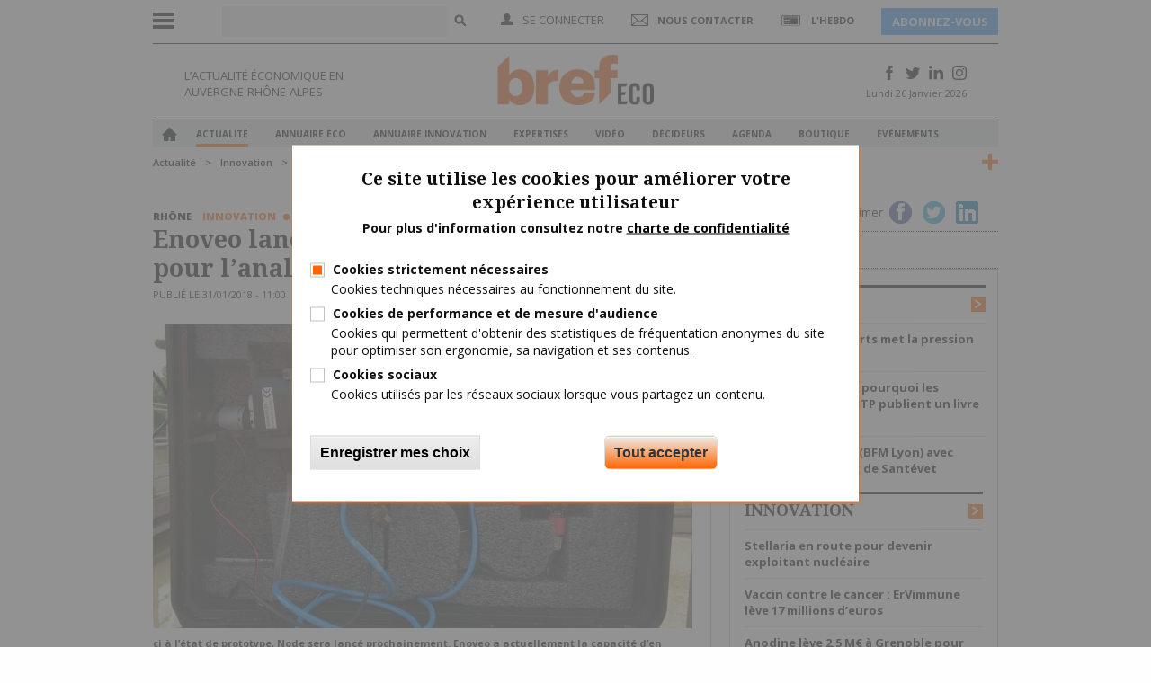

--- FILE ---
content_type: text/html; charset=utf-8
request_url: https://www.brefeco.com/actualite/innovation/enoveo-lance-un-biocapteur-microbien-pour-lanalyse-de-leau
body_size: 17396
content:
<!DOCTYPE html>
<html lang="fr" dir="ltr">
    <head>
        <meta charset="utf-8">
        <meta content="width=device-width, initial-scale=1.0, maximum-scale=1.0, user-scalable=0" name="viewport">
        <meta name="robots" content="max-snippet:-1, max-image-preview:large, max-video-preview:-1">
        <title>Enoveo lance un biocapteur microbien pour l’analyse de l’eau | Bref Eco</title>
        <link href="https://fonts.googleapis.com/css?family=Open+Sans+Condensed:300,300i,700|Open+Sans:300,300i,400,400i,600,600i,700,700i,800,800i" rel="stylesheet"> 
        <link href='https://fonts.googleapis.com/css?family=Droid+Serif:400,700' rel='stylesheet' type='text/css'>
        <link href='https://fonts.googleapis.com/css?family=Oswald:wght@200..700' rel='stylesheet'>
        <link rel='apple-touch-icon" href="sites/all/themes/bref/apple-touch-icon.png' />
        <meta http-equiv="Content-Type" content="text/html; charset=utf-8" />
<link rel="shortcut icon" href="https://www.brefeco.com/medias/favicon.ico" type="image/vnd.microsoft.icon" />
<meta name="description" content="Depuis sa création en 2008, la société de biotechnologies appliquées à l’environnement a vécu sur son activité d’ingénierie des procédés bactériologiques de dépollution et sur les diagnostics. En 2018, elle va commercialiser un dispositif d’analyse de l’eau basé sur un biocapteur microbien. Pour comprendre cette technologie, il faut savoir qu’en dégradant des substances" />
<link rel="canonical" href="https://www.brefeco.com/actualite/innovation/enoveo-lance-un-biocapteur-microbien-pour-lanalyse-de-leau" />
<link rel="shortlink" href="https://www.brefeco.com/node/36011" />
<meta property="og:title" content="Enoveo lance un biocapteur microbien pour l’analyse de l’eau" />
<meta property="og:description" content="Depuis sa création en 2008, la société de biotechnologies appliquées à l’environnement a vécu sur son activité d’ingénierie des procédés bactériologiques de dépollution et sur les diagnostics. En 2018, elle va commercialiser un dispositif d’analyse de l’eau basé sur un biocapteur microbien. Pour comprendre cette technologie, il faut savoir qu’en dégradant des substances organiques, les bactéries génèrent, entre elles, un petit courant électrique qu’Enoveo cherche depuis des années utiliser." />
<meta property="og:updated_time" content="2018-01-31T11:00:01+01:00" />
<meta property="og:image" content="https://www.brefeco.com/medias/proto_enoveo_0.jpeg" />
<meta name="twitter:card" content="summary_large_image" />
<meta name="twitter:url" content="https://www.brefeco.com/actualite/innovation/enoveo-lance-un-biocapteur-microbien-pour-lanalyse-de-leau" />
<meta name="twitter:title" content="Enoveo lance un biocapteur microbien pour l’analyse de l’eau" />
<meta name="twitter:description" content="Depuis sa création en 2008, la société de biotechnologies appliquées à l’environnement a vécu sur son activité d’ingénierie des procédés bactériologiques de dépollution et sur les diagnostics. En" />
<meta name="twitter:image" content="https://www.brefeco.com/medias/proto_enoveo_0.jpeg" />
<meta name="twitter:image:alt" content="Prototype Node, brefeco.com" />
<meta property="article:published_time" content="2018-01-19T12:15:19+01:00" />
<meta property="article:modified_time" content="2018-01-31T11:00:01+01:00" />
        <link type="text/css" rel="stylesheet" href="https://www.brefeco.com/medias/css/css_FFMDRYZ2nSV6HGDyDVpm9-yNY8H0IkhZ90k-a2N9jFE.css" media="all" />
<link type="text/css" rel="stylesheet" href="https://www.brefeco.com/medias/css/css_DHcXHPYBSjIVaCQZEG4ZlpLkvslnFlBCnQUCzlbRBio.css" media="all" />
<link type="text/css" rel="stylesheet" href="https://www.brefeco.com/medias/css/css_TR30TvpY2VoBZNUHtz5IaOQGFnLnewqe4y7vdFMKGmA.css" media="all" />
<link type="text/css" rel="stylesheet" href="https://www.brefeco.com/medias/css/css_qegimAUD_yd7OQkeHydCbUwxAD3E8rC5EsmhFoz0vM8.css" media="all" />
<link type="text/css" rel="stylesheet" href="https://www.brefeco.com/medias/css/css_DiEwhK3HfVfC1POZwQ5OvSoCTnYtVXDKNRduwWRHjiI.css" media="all" />
<link type="text/css" rel="stylesheet" href="https://www.brefeco.com/medias/css/css_3d0eNMQOkCa4trIPhO8P_4HYViJqIBLx7xHlrM8ThAY.css" media="print" />

<!--[if lte IE 7]>
<link type="text/css" rel="stylesheet" href="https://www.brefeco.com/sites/all/themes/bref/css/ie.css?t8dvp8" media="all" />
<![endif]-->

<!--[if IE 6]>
<link type="text/css" rel="stylesheet" href="https://www.brefeco.com/sites/all/themes/bref/css/ie6.css?t8dvp8" media="all" />
<![endif]-->
        <script src="https://ajax.googleapis.com/ajax/libs/jquery/1.11.0/jquery.min.js"></script>
        <script type="text/javascript" src="https://www.brefeco.com/sites/all/modules/contrib/jquery_update/replace/jquery/1.12/jquery.min.js?v=1.12.4"></script>
<script type="text/javascript" src="https://www.brefeco.com/misc/jquery-extend-3.4.0.js?v=1.12.4"></script>
<script type="text/javascript" src="https://www.brefeco.com/misc/jquery-html-prefilter-3.5.0-backport.js?v=1.12.4"></script>
<script type="text/javascript" src="https://www.brefeco.com/misc/jquery.once.js?v=1.2"></script>
<script type="text/javascript" src="https://www.brefeco.com/misc/drupal.js?t8dvp8"></script>
<script type="text/javascript" src="https://www.brefeco.com/sites/all/modules/contrib/jquery_update/js/jquery_browser.js?v=0.0.1"></script>
<script type="text/javascript" src="https://www.brefeco.com/sites/all/modules/contrib/jquery_update/replace/ui/ui/minified/jquery.ui.core.min.js?v=1.10.2"></script>
<script type="text/javascript" src="https://www.brefeco.com/sites/all/modules/contrib/jquery_update/replace/ui/ui/minified/jquery.ui.widget.min.js?v=1.10.2"></script>
<script type="text/javascript" src="https://www.brefeco.com/sites/all/modules/contrib/jquery_update/replace/ui/ui/minified/jquery.ui.mouse.min.js?v=1.10.2"></script>
<script type="text/javascript" src="https://www.brefeco.com/sites/all/modules/contrib/jquery_update/replace/ui/ui/minified/jquery.ui.sortable.min.js?v=1.10.2"></script>
<script type="text/javascript" src="https://www.brefeco.com/sites/all/modules/contrib/eu_cookie_compliance/js/jquery.cookie-1.4.1.min.js?v=1.4.1"></script>
<script type="text/javascript" src="https://www.brefeco.com/sites/all/modules/contrib/jquery_update/replace/jquery.form/4/jquery.form.min.js?v=4.2.1"></script>
<script type="text/javascript" src="https://www.brefeco.com/misc/form-single-submit.js?v=7.101"></script>
<script type="text/javascript" src="https://www.brefeco.com/misc/ajax.js?v=7.101"></script>
<script type="text/javascript" src="https://www.brefeco.com/sites/all/modules/contrib/jquery_update/js/jquery_update.js?v=0.0.1"></script>
<script type="text/javascript" src="https://www.brefeco.com/sites/all/modules/custom/bref/assets/js/scripts.js?t8dvp8"></script>
<script type="text/javascript" src="https://www.brefeco.com/sites/all/modules/custom/bref_users/assets/js/global.js?t8dvp8"></script>
<script type="text/javascript" src="https://www.brefeco.com/sites/all/modules/contrib/simpleads/simpleads.js?t8dvp8"></script>
<script type="text/javascript" src="https://www.brefeco.com/sites/all/modules/custom/vi_bref/js/habillage.js?t8dvp8"></script>
<script type="text/javascript" src="https://www.brefeco.com/sites/all/modules/contrib/modal_forms/js/modal_forms_login.js?t8dvp8"></script>
<script type="text/javascript" src="https://www.brefeco.com/medias/languages/fr_QQnHIIIsHGtLwPgWPkvIgHwBtwZKpCUj1bw9AOa11fs.js?t8dvp8"></script>
<script type="text/javascript" src="https://www.brefeco.com/sites/all/libraries/colorbox/jquery.colorbox-min.js?t8dvp8"></script>
<script type="text/javascript" src="https://www.brefeco.com/sites/all/modules/contrib/colorbox/js/colorbox.js?t8dvp8"></script>
<script type="text/javascript" src="https://www.brefeco.com/sites/all/modules/contrib/colorbox/js/colorbox_inline.js?t8dvp8"></script>
<script type="text/javascript" src="https://www.brefeco.com/misc/progress.js?v=7.101"></script>
<script type="text/javascript" src="https://www.brefeco.com/sites/all/modules/contrib/ctools/js/modal.js?t8dvp8"></script>
<script type="text/javascript" src="https://www.brefeco.com/sites/all/modules/contrib/modal_forms/js/modal_forms_popup.js?t8dvp8"></script>
<script type="text/javascript" src="https://www.brefeco.com/sites/all/modules/contrib/custom_search/js/custom_search.js?t8dvp8"></script>
<script type="text/javascript" src="https://www.brefeco.com/sites/all/modules/custom/vi_wysiwyg_plugins/ckeditor/vi_wysiwyg.js?t8dvp8"></script>
<script type="text/javascript" src="https://www.brefeco.com/sites/all/modules/custom/bref/assets/js/scripts-admin.js?t8dvp8"></script>
<script type="text/javascript" src="https://www.brefeco.com/sites/all/modules/contrib/views_load_more/views_load_more.js?t8dvp8"></script>
<script type="text/javascript" src="https://www.brefeco.com/sites/all/modules/contrib/views/js/base.js?t8dvp8"></script>
<script type="text/javascript" src="https://www.brefeco.com/sites/all/modules/contrib/views/js/ajax_view.js?t8dvp8"></script>
<script type="text/javascript" src="https://www.brefeco.com/sites/all/modules/contrib/google_analytics/googleanalytics.js?t8dvp8"></script>
<script type="text/javascript">
<!--//--><![CDATA[//><!--
(function(i,s,o,g,r,a,m){i["GoogleAnalyticsObject"]=r;i[r]=i[r]||function(){(i[r].q=i[r].q||[]).push(arguments)},i[r].l=1*new Date();a=s.createElement(o),m=s.getElementsByTagName(o)[0];a.async=1;a.src=g;m.parentNode.insertBefore(a,m)})(window,document,"script","https://www.google-analytics.com/analytics.js","ga");ga("create", "UA-9805047-1", {"cookieDomain":"auto"});ga("set", "anonymizeIp", true);ga("send", "pageview");
//--><!]]>
</script>
<script type="text/javascript" src="https://www.brefeco.com/sites/all/modules/contrib/radioactivity/js/radioactivity.js?t8dvp8"></script>
<script type="text/javascript" src="https://www.brefeco.com/sites/all/modules/contrib/ng_lightbox/js/ng-lightbox.js?t8dvp8"></script>
<script type="text/javascript" src="https://www.brefeco.com/sites/all/themes/bref/js/habillage.js?t8dvp8"></script>
<script type="text/javascript" src="https://www.brefeco.com/sites/all/themes/bref/js/foundation.min.js?t8dvp8"></script>
<script type="text/javascript" src="https://www.brefeco.com/sites/all/themes/bref/js/app.js?t8dvp8"></script>
<script type="text/javascript" src="https://www.brefeco.com/sites/all/themes/bref/js/jquery.sticky.js?t8dvp8"></script>
<script type="text/javascript" src="https://www.brefeco.com/sites/all/themes/bref/js/jquery.validate.min.js?t8dvp8"></script>
<script type="text/javascript" src="https://www.brefeco.com/sites/all/themes/bref/js/jquery.uniform.js?t8dvp8"></script>
<script type="text/javascript" src="https://www.brefeco.com/sites/all/themes/bref/js/jquery.mousewheel.js?t8dvp8"></script>
<script type="text/javascript" src="https://www.brefeco.com/sites/all/themes/bref/js/jquery.jscrollpane.min.js?t8dvp8"></script>
<script type="text/javascript" src="https://www.brefeco.com/sites/all/themes/bref/js/responsive-tables.js?t8dvp8"></script>
<script type="text/javascript" src="https://www.brefeco.com/sites/all/themes/bref/js/scripts.js?t8dvp8"></script>
<script type="text/javascript" src="https://www.brefeco.com/sites/all/themes/bref/../../libraries/DiagPlWs/DiagPlWs.js?t8dvp8"></script>
<script type="text/javascript">
<!--//--><![CDATA[//><!--
jQuery.extend(Drupal.settings, {"basePath":"\/","pathPrefix":"","setHasJsCookie":0,"ajaxPageState":{"theme":"bref","theme_token":"EMef282cDw32GLirOFt2Ft41rxAXWR_Vo9tSYpVNxBw","jquery_version":"1.12","jquery_version_token":"zsxtOu54KA6_2fjhbULvw6qWDGhVEblSDpnxqoinB_I","js":{"0":1,"1":1,"sites\/all\/modules\/contrib\/eu_cookie_compliance\/js\/eu_cookie_compliance.js":1,"sites\/all\/modules\/contrib\/jquery_update\/replace\/jquery\/1.12\/jquery.min.js":1,"misc\/jquery-extend-3.4.0.js":1,"misc\/jquery-html-prefilter-3.5.0-backport.js":1,"misc\/jquery.once.js":1,"misc\/drupal.js":1,"sites\/all\/modules\/contrib\/jquery_update\/js\/jquery_browser.js":1,"sites\/all\/modules\/contrib\/jquery_update\/replace\/ui\/ui\/minified\/jquery.ui.core.min.js":1,"sites\/all\/modules\/contrib\/jquery_update\/replace\/ui\/ui\/minified\/jquery.ui.widget.min.js":1,"sites\/all\/modules\/contrib\/jquery_update\/replace\/ui\/ui\/minified\/jquery.ui.mouse.min.js":1,"sites\/all\/modules\/contrib\/jquery_update\/replace\/ui\/ui\/minified\/jquery.ui.sortable.min.js":1,"sites\/all\/modules\/contrib\/eu_cookie_compliance\/js\/jquery.cookie-1.4.1.min.js":1,"sites\/all\/modules\/contrib\/jquery_update\/replace\/jquery.form\/4\/jquery.form.min.js":1,"misc\/form-single-submit.js":1,"misc\/ajax.js":1,"sites\/all\/modules\/contrib\/jquery_update\/js\/jquery_update.js":1,"sites\/all\/modules\/custom\/bref\/assets\/js\/scripts.js":1,"sites\/all\/modules\/custom\/bref_users\/assets\/js\/global.js":1,"sites\/all\/modules\/contrib\/simpleads\/simpleads.js":1,"sites\/all\/modules\/custom\/vi_bref\/js\/habillage.js":1,"sites\/all\/modules\/contrib\/modal_forms\/js\/modal_forms_login.js":1,"public:\/\/languages\/fr_QQnHIIIsHGtLwPgWPkvIgHwBtwZKpCUj1bw9AOa11fs.js":1,"sites\/all\/libraries\/colorbox\/jquery.colorbox-min.js":1,"sites\/all\/modules\/contrib\/colorbox\/js\/colorbox.js":1,"sites\/all\/modules\/contrib\/colorbox\/js\/colorbox_inline.js":1,"misc\/progress.js":1,"sites\/all\/modules\/contrib\/ctools\/js\/modal.js":1,"sites\/all\/modules\/contrib\/modal_forms\/js\/modal_forms_popup.js":1,"sites\/all\/modules\/contrib\/custom_search\/js\/custom_search.js":1,"sites\/all\/modules\/custom\/vi_wysiwyg_plugins\/ckeditor\/vi_wysiwyg.js":1,"sites\/all\/modules\/custom\/bref\/assets\/js\/scripts-admin.js":1,"sites\/all\/modules\/contrib\/views_load_more\/views_load_more.js":1,"sites\/all\/modules\/contrib\/views\/js\/base.js":1,"sites\/all\/modules\/contrib\/views\/js\/ajax_view.js":1,"sites\/all\/modules\/contrib\/google_analytics\/googleanalytics.js":1,"2":1,"sites\/all\/modules\/contrib\/radioactivity\/js\/radioactivity.js":1,"sites\/all\/modules\/contrib\/ng_lightbox\/js\/ng-lightbox.js":1,"sites\/all\/themes\/bref\/js\/habillage.js":1,"sites\/all\/themes\/bref\/js\/foundation.min.js":1,"sites\/all\/themes\/bref\/js\/app.js":1,"sites\/all\/themes\/bref\/js\/jquery.sticky.js":1,"sites\/all\/themes\/bref\/js\/jquery.validate.min.js":1,"sites\/all\/themes\/bref\/js\/jquery.uniform.js":1,"sites\/all\/themes\/bref\/js\/jquery.mousewheel.js":1,"sites\/all\/themes\/bref\/js\/jquery.jscrollpane.min.js":1,"sites\/all\/themes\/bref\/js\/responsive-tables.js":1,"sites\/all\/themes\/bref\/js\/scripts.js":1,"sites\/all\/themes\/bref\/..\/..\/libraries\/DiagPlWs\/DiagPlWs.js":1},"css":{"modules\/system\/system.base.css":1,"modules\/system\/system.menus.css":1,"modules\/system\/system.messages.css":1,"misc\/ui\/jquery.ui.core.css":1,"misc\/ui\/jquery.ui.theme.css":1,"sites\/all\/modules\/custom\/bref_newsletter\/theme\/css\/bref_newsletter.css":1,"modules\/comment\/comment.css":1,"sites\/all\/modules\/contrib\/date\/date_api\/date.css":1,"sites\/all\/modules\/contrib\/date\/date_popup\/themes\/datepicker.1.7.css":1,"modules\/field\/theme\/field.css":1,"modules\/node\/node.css":1,"modules\/search\/search.css":1,"sites\/all\/modules\/contrib\/simpleads\/simpleads.css":1,"sites\/all\/modules\/contrib\/ubercart\/uc_order\/uc_order.css":1,"sites\/all\/modules\/contrib\/ubercart\/uc_product\/uc_product.css":1,"sites\/all\/modules\/contrib\/ubercart\/uc_store\/uc_store.css":1,"modules\/user\/user.css":1,"sites\/all\/modules\/custom\/vi_bref\/theme\/css\/vi_bref.css":1,"sites\/all\/modules\/custom\/vi_bref_print\/theme\/css\/bref-print-fo.css":1,"sites\/all\/modules\/custom\/vi_wysiwyg_plugins\/ckeditor\/bref_styles\/bref_styles.css":1,"sites\/all\/modules\/contrib\/youtube\/css\/youtube.css":1,"sites\/all\/modules\/contrib\/views\/css\/views.css":1,"sites\/all\/libraries\/colorbox\/example1\/colorbox.css":1,"sites\/all\/modules\/contrib\/ctools\/css\/ctools.css":1,"sites\/all\/modules\/contrib\/ctools\/css\/modal.css":1,"sites\/all\/modules\/contrib\/modal_forms\/css\/modal_forms_popup.css":1,"sites\/all\/modules\/contrib\/radioactivity\/css\/radioactivity.css":1,"sites\/all\/modules\/contrib\/custom_search\/custom_search.css":1,"sites\/all\/modules\/contrib\/eu_cookie_compliance\/css\/eu_cookie_compliance.css":1,"public:\/\/ctools\/css\/c7287910dff7ef06fc5afe425ac790d7.css":1,"sites\/all\/themes\/bref\/css\/foundation.css":1,"sites\/all\/themes\/bref\/css\/uniform.css":1,"sites\/all\/themes\/bref\/css\/jquery.jscrollpane.css":1,"sites\/all\/themes\/bref\/css\/toggle-switch.css":1,"sites\/all\/themes\/bref\/css\/style.css":1,"sites\/all\/themes\/bref\/css\/layout.css":1,"sites\/all\/themes\/bref\/css\/home.css":1,"sites\/all\/themes\/bref\/css\/responsive-tables.css":1,"sites\/all\/themes\/bref\/css\/responsive.css":1,"sites\/all\/themes\/bref\/css\/custom.css":1,"sites\/all\/themes\/bref\/css\/print.css":1,"sites\/all\/themes\/bref\/css\/ie.css":1,"sites\/all\/themes\/bref\/css\/ie6.css":1}},"colorbox":{"opacity":"0.85","current":"{current} of {total}","previous":"\u00ab Prev","next":"Next \u00bb","close":"Close","maxWidth":"98%","maxHeight":"98%","fixed":true,"mobiledetect":true,"mobiledevicewidth":"480px","file_public_path":"\/medias","specificPagesDefaultValue":"admin*\nimagebrowser*\nimg_assist*\nimce*\nnode\/add\/*\nnode\/*\/edit\nprint\/*\nprintpdf\/*\nsystem\/ajax\nsystem\/ajax\/*"},"CToolsModal":{"loadingText":"Loading...","closeText":"Close Window","closeImage":"\u003Cimg typeof=\u0022foaf:Image\u0022 src=\u0022https:\/\/www.brefeco.com\/sites\/all\/modules\/contrib\/ctools\/images\/icon-close-window.png\u0022 alt=\u0022Close window\u0022 title=\u0022Close window\u0022 \/\u003E","throbber":"\u003Cimg typeof=\u0022foaf:Image\u0022 src=\u0022https:\/\/www.brefeco.com\/sites\/all\/modules\/contrib\/ctools\/images\/throbber.gif\u0022 alt=\u0022En cours de chargement\u0022 title=\u0022Loading...\u0022 \/\u003E"},"modal-popup-small":{"modalSize":{"type":"fixed","width":300,"height":300},"modalOptions":{"opacity":0.85,"background":"#000"},"animation":"fadeIn","modalTheme":"ModalFormsPopup","throbber":"\u003Cimg typeof=\u0022foaf:Image\u0022 src=\u0022https:\/\/www.brefeco.com\/sites\/all\/modules\/contrib\/modal_forms\/images\/loading_animation.gif\u0022 alt=\u0022Loading...\u0022 title=\u0022En cours de chargement\u0022 \/\u003E","closeText":"Close"},"modal-popup-medium":{"modalSize":{"type":"fixed","width":550,"height":450},"modalOptions":{"opacity":0.85,"background":"#000"},"animation":"fadeIn","modalTheme":"ModalFormsPopup","throbber":"\u003Cimg typeof=\u0022foaf:Image\u0022 src=\u0022https:\/\/www.brefeco.com\/sites\/all\/modules\/contrib\/modal_forms\/images\/loading_animation.gif\u0022 alt=\u0022Loading...\u0022 title=\u0022En cours de chargement\u0022 \/\u003E","closeText":"Close"},"modal-popup-large":{"modalSize":{"type":"scale","width":0.8,"height":0.8},"modalOptions":{"opacity":0.85,"background":"#000"},"animation":"fadeIn","modalTheme":"ModalFormsPopup","throbber":"\u003Cimg typeof=\u0022foaf:Image\u0022 src=\u0022https:\/\/www.brefeco.com\/sites\/all\/modules\/contrib\/modal_forms\/images\/loading_animation.gif\u0022 alt=\u0022Loading...\u0022 title=\u0022En cours de chargement\u0022 \/\u003E","closeText":"Close"},"custom_search":{"form_target":"_self","solr":1},"favorites":{"path":"node\/36011","query":"q=node\/36011","addCallbackPath":"\/favorites\/js\/add"},"better_exposed_filters":{"views":{"mots_clefs":{"displays":{"news_tags":{"filters":[]}}},"taxonomy_term":{"displays":{"related_news":{"filters":[]}}}}},"views":{"ajax_path":"\/views\/ajax","ajaxViews":{"views_dom_id:6873e4f0752aeacd935d405c0607bd39":{"view_name":"taxonomy_term","view_display_id":"related_news","view_args":"3907+3908+437+3386\/36011","view_path":"node\/36011","view_base_path":"taxonomy\/term\/%","view_dom_id":"6873e4f0752aeacd935d405c0607bd39","pager_element":0}}},"urlIsAjaxTrusted":{"\/views\/ajax":true,"\/actualite\/innovation\/enoveo-lance-un-biocapteur-microbien-pour-lanalyse-de-leau":true},"eu_cookie_compliance":{"cookie_policy_version":"1.0.0","popup_enabled":1,"popup_agreed_enabled":0,"popup_hide_agreed":0,"popup_clicking_confirmation":false,"popup_scrolling_confirmation":false,"popup_html_info":"\u003Cdiv class=\u0022eu-cookie-compliance-banner eu-cookie-compliance-banner-info eu-cookie-compliance-banner--categories\u0022\u003E\n  \u003Cdiv class=\u0022popup-content info\u0022\u003E\n        \u003Cdiv id=\u0022popup-text\u0022\u003E\n      \u003Ch2\u003ECe site utilise les cookies pour am\u00e9liorer votre exp\u00e9rience\u00a0utilisateur\u003C\/h2\u003E\u003Cp\u003EPour plus d\u0027information consultez notre \u003Cu\u003E\u003Ca href=\u0022cgu\u0022 target=\u0022_blank\u0022\u003Echarte de confidentialit\u00e9\u003C\/a\u003E\u003C\/u\u003E\u003C\/p\u003E          \u003C\/div\u003E\n          \u003Cdiv id=\u0022eu-cookie-compliance-categories\u0022 class=\u0022eu-cookie-compliance-categories\u0022\u003E\n                  \u003Cdiv class=\u0022eu-cookie-compliance-category\u0022\u003E\n            \u003Cdiv\u003E\n              \u003Cinput type=\u0022checkbox\u0022 name=\u0022cookie-categories\u0022 id=\u0022cookie-category-cookies-techniques\u0022\n                     value=\u0022cookies_techniques\u0022\n                     checked                     disabled \u003E\n              \u003Clabel for=\u0022cookie-category-cookies-techniques\u0022\u003ECookies strictement n\u00e9cessaires\u003C\/label\u003E\n            \u003C\/div\u003E\n                      \u003Cdiv class=\u0022eu-cookie-compliance-category-description\u0022\u003ECookies techniques n\u00e9cessaires au fonctionnement du site.\u003C\/div\u003E\n                  \u003C\/div\u003E\n                  \u003Cdiv class=\u0022eu-cookie-compliance-category\u0022\u003E\n            \u003Cdiv\u003E\n              \u003Cinput type=\u0022checkbox\u0022 name=\u0022cookie-categories\u0022 id=\u0022cookie-category-cookies-analytics\u0022\n                     value=\u0022cookies_analytics\u0022\n                                           \u003E\n              \u003Clabel for=\u0022cookie-category-cookies-analytics\u0022\u003ECookies de performance et de mesure d\u0027audience\u003C\/label\u003E\n            \u003C\/div\u003E\n                      \u003Cdiv class=\u0022eu-cookie-compliance-category-description\u0022\u003ECookies qui permettent d\u0027obtenir des statistiques de fr\u00e9quentation anonymes du site pour optimiser son ergonomie, sa navigation et ses contenus.\u003C\/div\u003E\n                  \u003C\/div\u003E\n                  \u003Cdiv class=\u0022eu-cookie-compliance-category\u0022\u003E\n            \u003Cdiv\u003E\n              \u003Cinput type=\u0022checkbox\u0022 name=\u0022cookie-categories\u0022 id=\u0022cookie-category-cookies-sociaux\u0022\n                     value=\u0022cookies_sociaux\u0022\n                                           \u003E\n              \u003Clabel for=\u0022cookie-category-cookies-sociaux\u0022\u003ECookies sociaux\u003C\/label\u003E\n            \u003C\/div\u003E\n                      \u003Cdiv class=\u0022eu-cookie-compliance-category-description\u0022\u003ECookies utilis\u00e9s par les r\u00e9seaux sociaux lorsque vous partagez un contenu.\u003C\/div\u003E\n                  \u003C\/div\u003E\n                          \u003Cdiv class=\u0022eu-cookie-compliance-categories-buttons\u0022\u003E\n            \u003Cbutton type=\u0022button\u0022\n                    class=\u0022eu-cookie-compliance-save-preferences-button\u0022\u003EEnregistrer mes choix\u003C\/button\u003E\n          \u003C\/div\u003E\n              \u003C\/div\u003E\n    \n    \u003Cdiv id=\u0022popup-buttons\u0022 class=\u0022eu-cookie-compliance-has-categories\u0022\u003E\n            \u003Cbutton type=\u0022button\u0022 class=\u0022agree-button eu-cookie-compliance-default-button\u0022\u003ETout accepter\u003C\/button\u003E\n              \u003Cbutton type=\u0022button\u0022 class=\u0022eu-cookie-withdraw-button eu-cookie-compliance-hidden\u0022 \u003EWithdraw consent\u003C\/button\u003E\n          \u003C\/div\u003E\n  \u003C\/div\u003E\n\u003C\/div\u003E","use_mobile_message":false,"mobile_popup_html_info":"\u003Cdiv class=\u0022eu-cookie-compliance-banner eu-cookie-compliance-banner-info eu-cookie-compliance-banner--categories\u0022\u003E\n  \u003Cdiv class=\u0022popup-content info\u0022\u003E\n        \u003Cdiv id=\u0022popup-text\u0022\u003E\n      \u003Ch2\u003EWe use cookies on this site to enhance your user experience\u003C\/h2\u003E\u003Cp\u003EBy tapping the Accept button, you agree to us doing so.\u003C\/p\u003E          \u003C\/div\u003E\n          \u003Cdiv id=\u0022eu-cookie-compliance-categories\u0022 class=\u0022eu-cookie-compliance-categories\u0022\u003E\n                  \u003Cdiv class=\u0022eu-cookie-compliance-category\u0022\u003E\n            \u003Cdiv\u003E\n              \u003Cinput type=\u0022checkbox\u0022 name=\u0022cookie-categories\u0022 id=\u0022cookie-category-cookies-techniques\u0022\n                     value=\u0022cookies_techniques\u0022\n                     checked                     disabled \u003E\n              \u003Clabel for=\u0022cookie-category-cookies-techniques\u0022\u003ECookies strictement n\u00e9cessaires\u003C\/label\u003E\n            \u003C\/div\u003E\n                      \u003Cdiv class=\u0022eu-cookie-compliance-category-description\u0022\u003ECookies techniques n\u00e9cessaires au fonctionnement du site.\u003C\/div\u003E\n                  \u003C\/div\u003E\n                  \u003Cdiv class=\u0022eu-cookie-compliance-category\u0022\u003E\n            \u003Cdiv\u003E\n              \u003Cinput type=\u0022checkbox\u0022 name=\u0022cookie-categories\u0022 id=\u0022cookie-category-cookies-analytics\u0022\n                     value=\u0022cookies_analytics\u0022\n                                           \u003E\n              \u003Clabel for=\u0022cookie-category-cookies-analytics\u0022\u003ECookies de performance et de mesure d\u0027audience\u003C\/label\u003E\n            \u003C\/div\u003E\n                      \u003Cdiv class=\u0022eu-cookie-compliance-category-description\u0022\u003ECookies qui permettent d\u0027obtenir des statistiques de fr\u00e9quentation anonymes du site pour optimiser son ergonomie, sa navigation et ses contenus.\u003C\/div\u003E\n                  \u003C\/div\u003E\n                  \u003Cdiv class=\u0022eu-cookie-compliance-category\u0022\u003E\n            \u003Cdiv\u003E\n              \u003Cinput type=\u0022checkbox\u0022 name=\u0022cookie-categories\u0022 id=\u0022cookie-category-cookies-sociaux\u0022\n                     value=\u0022cookies_sociaux\u0022\n                                           \u003E\n              \u003Clabel for=\u0022cookie-category-cookies-sociaux\u0022\u003ECookies sociaux\u003C\/label\u003E\n            \u003C\/div\u003E\n                      \u003Cdiv class=\u0022eu-cookie-compliance-category-description\u0022\u003ECookies utilis\u00e9s par les r\u00e9seaux sociaux lorsque vous partagez un contenu.\u003C\/div\u003E\n                  \u003C\/div\u003E\n                          \u003Cdiv class=\u0022eu-cookie-compliance-categories-buttons\u0022\u003E\n            \u003Cbutton type=\u0022button\u0022\n                    class=\u0022eu-cookie-compliance-save-preferences-button\u0022\u003EEnregistrer mes choix\u003C\/button\u003E\n          \u003C\/div\u003E\n              \u003C\/div\u003E\n    \n    \u003Cdiv id=\u0022popup-buttons\u0022 class=\u0022eu-cookie-compliance-has-categories\u0022\u003E\n            \u003Cbutton type=\u0022button\u0022 class=\u0022agree-button eu-cookie-compliance-default-button\u0022\u003ETout accepter\u003C\/button\u003E\n              \u003Cbutton type=\u0022button\u0022 class=\u0022eu-cookie-withdraw-button eu-cookie-compliance-hidden\u0022 \u003EWithdraw consent\u003C\/button\u003E\n          \u003C\/div\u003E\n  \u003C\/div\u003E\n\u003C\/div\u003E\n","mobile_breakpoint":"768","popup_html_agreed":"\u003Cdiv\u003E\n  \u003Cdiv class=\u0022popup-content agreed\u0022\u003E\n    \u003Cdiv id=\u0022popup-text\u0022\u003E\n      \u003Ch2\u003EThank you for accepting cookies\u003C\/h2\u003E\u003Cp\u003EYou can now hide this message or find out more about cookies.\u003C\/p\u003E    \u003C\/div\u003E\n    \u003Cdiv id=\u0022popup-buttons\u0022\u003E\n      \u003Cbutton type=\u0022button\u0022 class=\u0022hide-popup-button eu-cookie-compliance-hide-button\u0022\u003EHide\u003C\/button\u003E\n              \u003Cbutton type=\u0022button\u0022 class=\u0022find-more-button eu-cookie-compliance-more-button-thank-you\u0022 \u003EMore info\u003C\/button\u003E\n          \u003C\/div\u003E\n  \u003C\/div\u003E\n\u003C\/div\u003E","popup_use_bare_css":false,"popup_height":"auto","popup_width":"100%","popup_delay":1000,"popup_link":"\/cgu","popup_link_new_window":1,"popup_position":null,"fixed_top_position":1,"popup_language":"fr","store_consent":false,"better_support_for_screen_readers":0,"reload_page":0,"domain":"","domain_all_sites":0,"popup_eu_only_js":0,"cookie_lifetime":"100","cookie_session":false,"disagree_do_not_show_popup":0,"method":"categories","allowed_cookies":"__atuvc\r\n__atuvs\r\ncookies_analytics:_ga\r\ncookies_analytics:_gid\r\ncookies_analytics:_pk_id.*\r\ncookies_analytics:_pk_ses.*\r\ncookies_sociaux:_fbp\r\ncookies_sociaux:_tlc\r\ncookies_sociaux:_tli\r\ncookies_sociaux:_tlp\r\ncookies_sociaux:_tls\r\ncookies_sociaux:_tlv\r\n","withdraw_markup":"\u003Cbutton type=\u0022button\u0022 class=\u0022eu-cookie-withdraw-tab\u0022\u003EPrivacy settings\u003C\/button\u003E\n\u003Cdiv class=\u0022eu-cookie-withdraw-banner\u0022\u003E\n  \u003Cdiv class=\u0022popup-content info\u0022\u003E\n    \u003Cdiv id=\u0022popup-text\u0022\u003E\n      \u003Ch2\u003EWe use cookies on this site to enhance your user experience\u003C\/h2\u003E\u003Cp\u003EYou have given your consent for us to set cookies.\u003C\/p\u003E    \u003C\/div\u003E\n    \u003Cdiv id=\u0022popup-buttons\u0022\u003E\n      \u003Cbutton type=\u0022button\u0022 class=\u0022eu-cookie-withdraw-button\u0022\u003EWithdraw consent\u003C\/button\u003E\n    \u003C\/div\u003E\n  \u003C\/div\u003E\n\u003C\/div\u003E\n","withdraw_enabled":false,"withdraw_button_on_info_popup":0,"cookie_categories":["cookies_techniques","cookies_analytics","cookies_sociaux"],"cookie_categories_details":{"cookies_techniques":{"weight":0,"machine_name":"cookies_techniques","label":"Cookies strictement n\u00e9cessaires","description":"Cookies techniques n\u00e9cessaires au fonctionnement du site.","checkbox_default_state":"required"},"cookies_analytics":{"weight":0,"machine_name":"cookies_analytics","label":"Cookies de performance et de mesure d\u0027audience","description":"Cookies qui permettent d\u0027obtenir des statistiques de fr\u00e9quentation anonymes du site pour optimiser son ergonomie, sa navigation et ses contenus.","checkbox_default_state":"unchecked"},"cookies_sociaux":{"weight":0,"machine_name":"cookies_sociaux","label":"Cookies sociaux","description":"Cookies utilis\u00e9s par les r\u00e9seaux sociaux lorsque vous partagez un contenu.","checkbox_default_state":"unchecked"}},"enable_save_preferences_button":1,"cookie_name":"","cookie_value_disagreed":"0","cookie_value_agreed_show_thank_you":"1","cookie_value_agreed":"2","containing_element":"body","automatic_cookies_removal":1,"close_button_action":"close_banner"},"googleanalytics":{"trackOutbound":1,"trackMailto":1,"trackDownload":1,"trackDownloadExtensions":"7z|aac|arc|arj|asf|asx|avi|bin|csv|doc(x|m)?|dot(x|m)?|exe|flv|gif|gz|gzip|hqx|jar|jpe?g|js|mp(2|3|4|e?g)|mov(ie)?|msi|msp|pdf|phps|png|ppt(x|m)?|pot(x|m)?|pps(x|m)?|ppam|sld(x|m)?|thmx|qtm?|ra(m|r)?|sea|sit|tar|tgz|torrent|txt|wav|wma|wmv|wpd|xls(x|m|b)?|xlt(x|m)|xlam|xml|z|zip","trackColorbox":1},"radioactivity":{"emitters":{"emitDefault":[{"accuracy":"100","bundle":"actualite","energy":10,"entity_id":"36011","entity_type":"node","field_name":"field_energy_level","language":"und","storage":"Live","type":"none","checksum":"ed1673d90f18694c22193391a28c78b0"}]},"config":{"emitPath":"\/sites\/all\/modules\/contrib\/radioactivity\/emit.php","fpEnabled":0,"fpTimeout":"15"}}});
//--><!]]>
</script>
        <script type="application/javascript" src="//ced.sascdn.com/tag/2194/smart.js"></script>
        <script type="application/javascript">
                        sas.setup({ networkid: 2194, domain: "//www3.smartadserver.com" });
        </script>
        <!-- Lead the Way -->
        <script type="text/javascript">
                         window.ltwAsyncInit = function(){init_multiplegl('https://gl.hostcg.com/',[['https://gl.hostcg.com/','1634','ob0a3n33i1']]);};
        </script>
        <!-- script type="text/javascript" src="https://gl.hostcg.com/js/genlead.js" defer></script-->
        <!-- noscript><img src="https://gl.hostcg.com/js/tracker.php?idsite=1634&clesite=ob0a3n33i1" style="border:0;" alt="" /></noscript --> 
        <!-- End Lead the Way Code -->
        <!-- Global site tag (gtag.js) - Google Ads: 470495624 -->
       <script async src="https://www.googletagmanager.com/gtag/js?id=AW-470495624"></script>
       <script>
       window.dataLayer = window.dataLayer || [];
       function gtag(){dataLayer.push(arguments);}
       gtag('js', new Date());
       gtag('config', 'AW-470495624');
       </script>  
        <!-- End Global site tag (gtag.js) - Google Ads: 470495624 -->
        <!-- Global site tag (gtag.js) - Google Analytics -->
        <script async src="https://www.googletagmanager.com/gtag/js?id=UA-9805047-1"></script>
        <script>
          window.dataLayer = window.dataLayer || [];
          function gtag(){dataLayer.push(arguments);}
          gtag('js', new Date());

          gtag('config', 'UA-9805047-1');
        </script>  
        <!-- Google tag (gtag.js) -->
        <script async src="https://www.googletagmanager.com/gtag/js?id=G-DWK9HX3QCZ"></script>
        <script>
          window.dataLayer = window.dataLayer || [];
          function gtag(){dataLayer.push(arguments);}
          gtag('js', new Date());

          gtag('config', 'G-DWK9HX3QCZ');
        </script>
    </head> 
        <body class="html not-front not-logged-in one-sidebar sidebar-second page-node page-node- page-node-36011 node-type-actualite footer-columns " >
<!-- Google Tag Manager -->
<noscript><iframe src="//www.googletagmanager.com/ns.html?id=GTM-5GWHM4" height="0" width="0" style="display:none;visibility:hidden"></iframe></noscript>
<script type="text/javascript">(function(w,d,s,l,i){w[l]=w[l]||[];w[l].push({'gtm.start':new Date().getTime(),event:'gtm.js'});var f=d.getElementsByTagName(s)[0];var j=d.createElement(s);var dl=l!='dataLayer'?'&l='+l:'';j.src='//www.googletagmanager.com/gtm.js?id='+i+dl;j.type='text/javascript';j.async=true;f.parentNode.insertBefore(j,f);})(window,document,'script','dataLayer','GTM-5GWHM4');</script>
<!-- End Google Tag Manager -->
				        	<div class="region-habillage" style="display: none;">
			  <article id="block-block-31" class="block block-block">
				    <div id="habillage_tag" value="habillage">
	<div> </div>
</div>
</article>
	</div>

<div class="page">


	
	<div class="header">
					  <article id="block-bref-department" class="block block-bref">
				          <a href="/departement/ain" title="Ain">Ain</a>        <a href="/departement/allier" title="Allier">Allier</a>        <a href="/departement/ardeche" title="Ardèche">Ardèche</a>        <a href="/departement/cantal" title="Cantal">Cantal</a>        <a href="/departement/drome" title="Drôme">Drôme</a>        <a href="/departement/isere" title="Isère">Isère</a>        <a href="/departement/loire" title="Loire">Loire</a>        <a href="/departement/haute-loire" title="Haute-Loire">Haute-Loire</a>        <a href="/departement/puy-de-dome" title="Puy-de-Dôme">Puy-de-Dôme</a>        <a href="/departement/rhone" title="Rhône">Rhône</a>        <a href="/departement/savoie" title="Savoie">Savoie</a>        <a href="/departement/haute-savoie" title="Haute-Savoie">Haute-Savoie</a>      </article>
		
		<div class="large-12 medium-12 small-12 columns header-profil">
		<div class="corp-menu">
			<div id="nav-trigger">
				<span class="menu">
					<span class="bergeur"></span>
				</span>
			</div>
							<div class="sticky-logo">
					<a href="/"
					   title="Accueil" rel="home" id="logo">
						<h1><img src="https://www.brefeco.com/sites/all/themes/bref/logo.png"
								 alt="Home Bref"/></h1>
					</a>
				</div>
										<span class="mobile-search"></span>
				  <article id="block-menu-block-3" class="block block-menu-block">
				    <div class="menu-block-wrapper menu-block-3 menu-name-main-menu parent-mlid-0 menu-level-1">
  <ul class="menu clearfix"><li class="first leaf menu-mlid-712"><a href="/" title="accueil" class="accueil">accueil</a></li>
<li class="expanded active-trail menu-mlid-668"><a href="/actualite" class="active-trail">Actualité</a><ul class="menu clearfix"><li class="first collapsed menu-mlid-978"><a href="/actualite/collectivites-locales-etat">Collectivités locales / Etat</a></li>
<li class="collapsed menu-mlid-985"><a href="/actualite/communication" title="Communication">Communication</a></li>
<li class="collapsed menu-mlid-991"><a href="/actualite/construction" title="Construction">Construction</a></li>
<li class="collapsed menu-mlid-1175"><a href="/actualite/developpement-local-international">Développement local / International</a></li>
<li class="collapsed menu-mlid-1126"><a href="/actualite/energie-environnement">Energie / Environnement</a></li>
<li class="collapsed menu-mlid-1131"><a href="/actualite/formation-emploi-social">Formation / Emploi / Social</a></li>
<li class="collapsed menu-mlid-1136"><a href="/actualite/industrie">Industrie</a></li>
<li class="collapsed menu-mlid-1001"><a href="/actualite/services" title="Services">Services</a></li>
<li class="collapsed menu-mlid-992"><a href="/actualite/tourisme-loisirs" title="Tourisme / Loisirs">Tourisme / Loisirs</a></li>
<li class="last leaf active-trail menu-mlid-2246"><a href="/actualite/innovation" class="active-trail">Innovation</a></li>
</ul></li>
<li class="leaf menu-mlid-669"><a href="/annuaire-eco">Annuaire éco</a></li>
<li class="leaf menu-mlid-670"><a href="/annuaire-innovation">Annuaire innovation</a></li>
<li class="leaf menu-mlid-672"><a href="/expertises" title="Expertises">Expertises</a></li>
<li class="leaf menu-mlid-673"><a href="/bref-tv" title="BREF TV">Vidéo</a></li>
<li class="leaf menu-mlid-1744"><a href="/decideurs">DÉCIDEURS</a></li>
<li class="leaf menu-mlid-674"><a href="/agenda">Agenda</a></li>
<li class="leaf menu-mlid-677"><a href="/boutique/autres_offres">Boutique</a></li>
<li class="last leaf menu-mlid-3735"><a href="/evenements" target="_blank">événements</a></li>
</ul></div>
</article>
<article id="block-menu-block-2" class="block block-menu-block">
				    <div class="menu-block-wrapper menu-block-2 menu-name-menu-user parent-mlid-0 menu-level-1">
  <ul class="menu clearfix"><li class="first leaf menu-mlid-487"><a href="/contact" title="Nous contacter" class="icon-mail mail-contacter">Nous contacter</a></li>
<li class="leaf menu-mlid-488"><a href="/hebdo" class="icon-news hebdo">L&#039;hebdo</a></li>
<li class="last leaf menu-mlid-489"><a href="/boutique/autres_offres" title="Abonnez-vous" class="abonnez-vous">Abonnez-vous</a></li>
</ul></div>
</article>
<article id="block-bref-connection-block" class="block block-bref">
				    <span class="login-in"><a href="/custom-login?destination=node/36011" title="Se connecter" class="ng-lightbox">Se connecter</a></span></article>
<article id="block-custom-search-blocks-1" class="block block-custom-search-blocks searchbox">
				    <form class="search-form" role="search" action="/actualite/innovation/enoveo-lance-un-biocapteur-microbien-pour-lanalyse-de-leau" method="post" id="custom-search-blocks-form-1" accept-charset="UTF-8"><div><div class="form-item form-type-textfield form-item-custom-search-blocks-form-1">
  <label class="element-invisible" for="edit-custom-search-blocks-form-1--2">Search this site </label>
 <input title="Indiquer les termes à rechercher" class="custom-search-box form-text" placeholder="" type="text" id="edit-custom-search-blocks-form-1--2" name="custom_search_blocks_form_1" value="" size="15" maxlength="128" />
</div>
<div class="form-item form-type-select form-item-custom-search-types">
  <label class="element-invisible" for="edit-custom-search-types">Search for </label>
 <select class="custom-search-selector custom-search-types form-select" id="edit-custom-search-types" name="custom_search_types"><option value="c-all" selected="selected">-Any-</option><option value="c-actualite">Actualité</option><option value="c-bref_agenda">Agenda</option><option value="c-article_evenement">Article événement</option><option value="c-bref_tv">BREF TV</option><option value="c-short_week">Bref cette semaine</option><option value="c-contact">Contact</option><option value="c-dirigeant">Dirigeant</option><option value="c-decideur">Décideur</option><option value="c-entreprise">Entreprise</option><option value="c-expertise">Expertise</option><option value="c-idee">Idée</option><option value="c-playlist">Playlist</option></select>
</div>
<div class="form-actions form-wrapper" id="edit-actions"><a href="javascript:void(0);" id="open-search-box">open</a><input type="submit" id="edit-submit" name="op" value="Rechercher" class="form-submit" /></div><input type="hidden" name="delta" value="1" />
<input type="hidden" name="form_build_id" value="form-kCqCHrcz707ehQmj7yReG3ILWtyl5CqM8HwFdvIp9KY" />
<input type="hidden" name="form_id" value="custom_search_blocks_form_1" />
</div></form></article>
			
</div>
		</div>
		
		<div class="large-12 medium-12 small-12 columns h1class">
			<div class="large-3 medium-3 small-12 columns slogan">
									<p>L’actualité économique en Auvergne-Rhône-Alpes</p>
							</div>

			<div class="large-6 medium-6 small-12 columns">
									<a href="/"
					   title="Accueil" rel="home" id="logo">
						<h1><img src="https://www.brefeco.com/sites/all/themes/bref/logo.png"
								 alt="Home Bref"/></h1>
					</a>
							</div>

			<div class="large-3 medium-3 small-12 columns h1class-right">
				<div
					class="large-12 medium-12 small-12 columns h1class-social-network">
													  <article id="block-menu-menu-reseaux-sociaux" class="block block-menu">
				    <ul class="menu clearfix"><li class="first leaf"><a href="https://www.facebook.com/brefeco/" title="Facebook" class="facebook" target="_blank">Facebook</a></li>
<li class="leaf"><a href="https://twitter.com/BrefEco" title="Twitter" class="twitter" target="_blank">Twitter</a></li>
<li class="leaf"><a href="https://www.linkedin.com/company/bref-eco" title="LinkedIn" class="linkedin" target="_blank">Linkedin</a></li>
<li class="last leaf"><a href="https://www.instagram.com/brefeco/" title="Instagram" class="instagram" target="_blank">Instagram</a></li>
</ul></article>
										</div>
				<div class="large-12 medium-12 small-12 columns h1class-date">
					<p
						class="date">Lundi 26 Janvier 2026</p>
				</div>
			</div>
		</div>
					  <article id="block-menu-block-1" class="block block-menu-block">
				    <div class="menu-block-wrapper menu-block-1 menu-name-main-menu parent-mlid-0 menu-level-1">
  <ul class="menu clearfix"><li class="first leaf menu-mlid-712"><a href="/" title="accueil" class="accueil">accueil</a></li>
<li class="leaf has-children active-trail menu-mlid-668"><a href="/actualite" class="active-trail">Actualité</a></li>
<li class="leaf menu-mlid-669"><a href="/annuaire-eco">Annuaire éco</a></li>
<li class="leaf menu-mlid-670"><a href="/annuaire-innovation">Annuaire innovation</a></li>
<li class="leaf menu-mlid-672"><a href="/expertises" title="Expertises">Expertises</a></li>
<li class="leaf menu-mlid-673"><a href="/bref-tv" title="BREF TV">Vidéo</a></li>
<li class="leaf menu-mlid-1744"><a href="/decideurs">DÉCIDEURS</a></li>
<li class="leaf menu-mlid-674"><a href="/agenda">Agenda</a></li>
<li class="leaf menu-mlid-677"><a href="/boutique/autres_offres">Boutique</a></li>
<li class="last leaf menu-mlid-3735"><a href="/evenements" target="_blank">événements</a></li>
</ul></div>
</article>
							<div id="breadcrumb" class="breadcrumb-mobile"><ul class="breadcrumb"><li><a href="/actualite">Actualité</a></li><li><a href="/actualite/innovation">Innovation</a></li><li class="active"><span class="capitalise">Enoveo lance un biocapteur microbien pour l’analyse de l’eau</span></li></ul></div>
									
					<div id="main_menu_sous_niveau">
				  <article id="block-multiblock-14" class="block block-multiblock filtre_departement">
				    <div class="news_by_dep_footer">
            <a href="/departement/ain" title="Ain">Ain</a>                <a href="/departement/allier" title="Allier">Allier</a>                <a href="/departement/ardeche" title="Ardèche">Ardèche</a>                <a href="/departement/cantal" title="Cantal">Cantal</a>                <a href="/departement/drome" title="Drôme">Drôme</a>                <a href="/departement/isere" title="Isère">Isère</a>                <a href="/departement/loire" title="Loire">Loire</a>                <a href="/departement/haute-loire" title="Haute-Loire">Haute-Loire</a>                <a href="/departement/puy-de-dome" title="Puy-de-Dôme">Puy-de-Dôme</a>                <a href="/departement/rhone" title="Rhône">Rhône</a>                <a href="/departement/savoie" title="Savoie">Savoie</a>                <a href="/departement/haute-savoie" title="Haute-Savoie">Haute-Savoie</a>                  </div>
</article>
<article id="block-menu-block-4" class="block block-menu-block">
				    <div class="menu-block-wrapper menu-block-4 menu-name-main-menu parent-mlid-0 menu-level-2">
  <ul class="menu clearfix"><li class="first leaf has-children menu-mlid-978"><a href="/actualite/collectivites-locales-etat">Collectivités locales / Etat</a></li>
<li class="leaf has-children menu-mlid-985"><a href="/actualite/communication" title="Communication">Communication</a></li>
<li class="leaf has-children menu-mlid-991"><a href="/actualite/construction" title="Construction">Construction</a></li>
<li class="leaf has-children menu-mlid-1175"><a href="/actualite/developpement-local-international">Développement local / International</a></li>
<li class="leaf has-children menu-mlid-1126"><a href="/actualite/energie-environnement">Energie / Environnement</a></li>
<li class="leaf has-children menu-mlid-1131"><a href="/actualite/formation-emploi-social">Formation / Emploi / Social</a></li>
<li class="leaf has-children menu-mlid-1136"><a href="/actualite/industrie">Industrie</a></li>
<li class="leaf has-children menu-mlid-1001"><a href="/actualite/services" title="Services">Services</a></li>
<li class="leaf has-children menu-mlid-992"><a href="/actualite/tourisme-loisirs" title="Tourisme / Loisirs">Tourisme / Loisirs</a></li>
<li class="last leaf active-trail menu-mlid-2246"><a href="/actualite/innovation" class="active-trail">Innovation</a></li>
</ul></div>
</article>
							</div>
			<span class="add-sous-menu icon-plus"></span>
		
		
			</div>
			<div id="breadcrumb" class="breadcrumb_header"><ul class="breadcrumb"><li><a href="/actualite">Actualité</a></li><li><a href="/actualite/innovation">Innovation</a></li><li class="active"><span class="capitalise">Enoveo lance un biocapteur microbien pour l’analyse de l’eau</span></li></ul></div>
	</div>



<div class="page-small">
	<div class="content_second">
			</div>
</div>
</div>




		



<div class="page-color">
	<div class="page page_content_top ">


				<div class="content_top large-8 medium-8  small-12 columns">
			
			
							  <article id="block-system-main" class="block block-system">
				      

<div id="node-36011" class="node node-actualite node-full clearfix contextual-links-region" about="/actualite/innovation/enoveo-lance-un-biocapteur-microbien-pour-lanalyse-de-leau" typeof="sioc:Item foaf:Document">
	          <span class="news_departement">
                      <a href="/departement/rhone">Rhône</a>                  </span>
  
          <span class="news_secteur">
                      <a href="/actualite/innovation">Innovation</a>                      &nbsp;<span class="round"></span>&nbsp;        <a href="/actualite/energie-environnement/traitement-de-leau">Traitement de l&#039;eau</a>                  </span>
  
  <h2>
    <a href="/actualite/innovation/enoveo-lance-un-biocapteur-microbien-pour-lanalyse-de-leau">Enoveo lance un biocapteur microbien pour l’analyse de l’eau</a>
  </h2>
    
      <div class="meta submitted">
			Publié Le 31/01/2018 - 11:00    </div>
  
      <div class="news_image">
      <img typeof="foaf:Image" src="https://www.brefeco.com/medias/styles/thumb_600x338/public/proto_enoveo_0.jpeg?itok=nqU_5Nq5" width="600" height="338" alt="Prototype Node, brefeco.com" title="ci à l’état de prototype, Node sera lancé prochainement. Enoveo a actuellement la capacité d’en fabriquer 50 par semaine." />              <p
          class="news_description_img">ci à l’état de prototype, Node sera lancé prochainement. Enoveo a actuellement la capacité d’en fabriquer 50 par semaine.</p>
                    </div>
  

      <div class="content clearfix">
      <p class="bref-chapo">Depuis sa création en 2008, la société de biotechnologies appliquées à l&rsquo;environnement a vécu sur son activité d&rsquo;ingénierie des procédés bactériologiques de dépollution et sur les diagnostics. En 2018, elle va commercialiser&nbsp;un dispositif d&rsquo;analyse de l&rsquo;eau basé&nbsp;sur un biocapteur microbien.</p>
<p>Pour comprendre cette technologie, il faut savoir qu&rsquo;en dégradant des substances organiques, les bactéries génèrent, entre elles, un petit courant électrique qu&rsquo;Enoveo cherche depuis des années&nbsp;utiliser.</p>
<p>&laquo;&nbsp;<em>Au départ, nous avions imaginé produire du courant grâce aux boues des stations d&rsquo;épuration</em>, se souvient Olivier Sibourg, cofondateur de la société lyonnaise. <em>Mais les verrous techniques sont trop nombreux. Cependant, nos expériences nous ont montré que la quantité d&rsquo;électricité produite variait avec la charge en matière organique, ce qui nous a conduits à nous orienter vers l&rsquo;analyse de l&rsquo;eau.&nbsp;</em>&raquo; Six ans de R &amp; D et 300.000 euros d&rsquo;investissement plus tard, Enoveo sort une première gamme de son outil Node.</p>
<p class="bref-intertitre">Une analyse en temps réel</p>
<p>L&rsquo;idée est de faire se développer les bactéries d&rsquo;un milieu donné sur deux électrodes pour qu&rsquo;elles génèrent un courant. &laquo;&nbsp;<em>Notre innovation de rupture se situe dans notre capacité à interpréter les variations de courant&nbsp;</em>&raquo;, se félicite Olivier Sibourg. Et l&rsquo;intérêt du dispositif réside dans sa rapidité&nbsp;: une anomalie est détectée en moins de trois minutes, promet l&rsquo;entreprise.</p>
<p class="bref-citation">Réduire de 30 ou 40&nbsp;% la consommation énergétique des stations d&#39;épuration</p>
<p>Les applications&thinsp;? Surveiller une rivière, une nappe phréatique et surtout, les stations d&rsquo;épuration. &laquo;&nbsp;<em>Aujourd&rsquo;hui, une station d&rsquo;épuration tourne en permanence à 100<span class="nbsp">&nbsp;</span>% par simple précaution car il faut cinq jours pour analyser l&rsquo;eau. Avec Node, la station connaît la charge organique en temps réel et peut ajuster le fonctionnement et ainsi réduire de 30 ou 40<span class="nbsp">&nbsp;</span>% sa consommation énergétique ! Nous avons donc un marché important devant nous. La difficulté sera de faire accepter la nouveauté&nbsp;</em>&raquo;, estime Olivier Sibourg.</p>
<p>La commercialisation de Node sera confiée à la société lyonnaise spécialisée en équipements métrologiques de l&rsquo;eau&nbsp;<a href="http://www.brefeco.com/actualite/commerce-negoce/une-nouvelle-etape-de-developpement-pour-hydreka">Hydreka</a>.&nbsp;Elle devrait permettre de faire progresser notablement le chiffre d&#39;affaires&nbsp;d&#39;Enoveo qui a atteint 500.000 euros en 2016 avec 6 personnes.</p>
<p>Et&nbsp;déjà, Olivier Sibourg&nbsp;indique travailler&nbsp;sur une deuxième génération de Node qui permettra d&rsquo;identifier les polluants.</p>
<p>Cet article a été publié dans le&nbsp;<a href="http://www.brefeco.com/content/bref-eco-ndeg2314">numéro&nbsp;2314</a>&nbsp;de Bref Eco.</p>    </div>
  
  <ul class="news_bottom_author_information">

          <li
        class="author_bottom_name">Alban Razia</li>
                  </ul>

      <div class="news_go_back">
      <a
        href="/actualite/innovation">
          Retour à l'actualité      </a>
    </div>
  	
</div></article>
<article id="block-bref-option-post-content-last" class="block block-bref">
				    					
<div class="option_node_bottom">
          <div class="addthis_bottom">
      
                
          <div id="favorites-add-favorite-form"><a class="fieldset-title" href="/user/login">Archiver</a></div>
        
      
      <!--    <div class="addthis_sharing_toolbox"></div>-->
      <div class="addthis_sharing">
      				<a class="bref_button_print" href="/print/actualite/innovation/enoveo-lance-un-biocapteur-microbien-pour-lanalyse-de-leau" target="_blank" rel="nofollow"> 
					Imprimer 
				</a>
            <a href="https://www.facebook.com/sharer/sharer.php?t=Enoveo%20lance%20un%20biocapteur%20microbien%20pour%20l%E2%80%99analyse%20de%20l%E2%80%99eau&amp;u=https%3A//www.brefeco.com/actualite/innovation/enoveo-lance-un-biocapteur-microbien-pour-lanalyse-de-leau" class="facebook_share" target="blank" rel="nofollow" title="Partager sur Facebook"><span class="facebook-icon"></span><span class="sn-name">Facebook</span></a><a href="https://twitter.com/intent/tweet?text=Enoveo%20lance%20un%20biocapteur%20microbien%20pour%20l%E2%80%99analyse%20de%20l%E2%80%99eau&amp;url=https%3A//www.brefeco.com/actualite/innovation/enoveo-lance-un-biocapteur-microbien-pour-lanalyse-de-leau" class="twitter_share" target="blank" rel="nofollow" title="Partager sur Twitter"><span class="twitter-icon"></span><span class="sl-name">Twitter</span></a><a href="https://www.linkedin.com/sharing/share-offsite/?url=https%3A//www.brefeco.com/actualite/innovation/enoveo-lance-un-biocapteur-microbien-pour-lanalyse-de-leau" class="linkedin_share" target="blank" rel="nofollow" title="Partager sur LinkedIn"><span class="linkedin-icon"></span><span class="sl-name">LinkedIn</span></a>      </div>

              <div class="get_authentified">
          <div class="register_block">
            <a class="register_button"
               href="/inscription"
               title="S'inscrire"></a>
          </div>
				          </div>
          </div>
  </div></article>
<article id="block-views-taxonomy-term-related-news" class="block block-views">
						<h2>Sur le même sujet</h2>
			    <div class="view view-taxonomy-term view-id-taxonomy_term view-display-id-related_news view-dom-id-6873e4f0752aeacd935d405c0607bd39">
        
  
  
      <div class="view-content">
        <div class="views-row views-row-1 views-row-odd views-row-first large-4 medium-4 small-12 columns meme-sujet contextual-links-region">
      
  <div class="views-field views-field-field-image">        <div class="field-content">
<a href="/actualite/sport/ferreol-skis-debarque-dans-les-alpes"><img typeof="foaf:Image" src="https://www.brefeco.com/medias/styles/thumb_180x110/public/_dsc9603.jpg?itok=T6594JtL" width="180" height="110" alt="Jonathan Audet, Félix Lapointe et Étienne Boucher, cofondateurs de Ferreol Skis." title="Jonathan Audet, Félix Lapointe et Étienne Boucher, cofondateurs de Ferreol Skis." /></a></div>  </div>  
  <div class="views-field views-field-title-1">        <span class="field-content">
<a href="/actualite/sport/ferreol-skis-debarque-dans-les-alpes">Ferreol Skis débarque dans les Alpes </a></span>  </div>  
  <div class="views-field views-field-contextual-links">        <span class="field-content">
</span>  </div>  </div>
  <div class="views-row views-row-2 views-row-even large-4 medium-4 small-12 columns meme-sujet contextual-links-region">
      
  <div class="views-field views-field-field-image">        <div class="field-content">
<a href="/actualite/innovation/les-champions-de-la-montagne-poma-90-ans-dinnovation"><img typeof="foaf:Image" src="https://www.brefeco.com/medias/styles/thumb_180x110/public/gare_courchevel.png?itok=dJmfodWj" width="180" height="110" alt="Poma" title="La première installation LIFE sera mise en service cet hiver sur la télécabine du Chenus à Courchevel." /></a></div>  </div>  
  <div class="views-field views-field-title-1">        <span class="field-content">
<a href="/actualite/innovation/les-champions-de-la-montagne-poma-90-ans-dinnovation">Les Champions de la montagne : Poma, 90 ans d’innovation</a></span>  </div>  
  <div class="views-field views-field-contextual-links">        <span class="field-content">
</span>  </div>  </div>
  <div class="views-row views-row-3 views-row-odd views-row-last large-4 medium-4 small-12 columns meme-sujet contextual-links-region">
      
  <div class="views-field views-field-field-image">        <div class="field-content">
<a href="/actualite/innovation/la-pme-lyonnaise-innodura-sallie-avec-bouygues-construction"><img typeof="foaf:Image" src="https://www.brefeco.com/medias/styles/thumb_180x110/public/innodura.jpg?itok=Q4FJLjbO" width="180" height="110" alt="Innodura" title="Maxime Robin présente les différentes applications de ses solutions. " /></a></div>  </div>  
  <div class="views-field views-field-title-1">        <span class="field-content">
<a href="/actualite/innovation/la-pme-lyonnaise-innodura-sallie-avec-bouygues-construction">La PME lyonnaise Innodura s’allie avec Bouygues Construction</a></span>  </div>  
  <div class="views-field views-field-contextual-links">        <span class="field-content">
</span>  </div>  </div>
    </div>
  
  
  
  
  
  
</div></article>
		</div>

						<div class="content large-4 medium-4 small-12 columns">
			  <article id="block-bref-option-post-sidebar" class="block block-bref">
				    					
<div class="option_node_sidebar">
          <div class="addthis_sharing">
                            <div id="favorites-add-favorite-form"><a class="fieldset-title" href="/user/login">Archiver</a></div>
                
      				<a class="bref_button_print" href="/print/actualite/innovation/enoveo-lance-un-biocapteur-microbien-pour-lanalyse-de-leau" target="_blank" rel="nofollow"> 
					Imprimer 
				</a>
            <a href="https://www.facebook.com/sharer/sharer.php?t=Enoveo%20lance%20un%20biocapteur%20microbien%20pour%20l%E2%80%99analyse%20de%20l%E2%80%99eau&amp;u=https%3A//www.brefeco.com/actualite/innovation/enoveo-lance-un-biocapteur-microbien-pour-lanalyse-de-leau" class="facebook_share" target="blank" rel="nofollow" title="Partager sur Facebook"><span class="facebook-icon"></span><span class="sn-name">Facebook</span></a><a href="https://twitter.com/intent/tweet?text=Enoveo%20lance%20un%20biocapteur%20microbien%20pour%20l%E2%80%99analyse%20de%20l%E2%80%99eau&amp;url=https%3A//www.brefeco.com/actualite/innovation/enoveo-lance-un-biocapteur-microbien-pour-lanalyse-de-leau" class="twitter_share" target="blank" rel="nofollow" title="Partager sur Twitter"><span class="twitter-icon"></span><span class="sl-name">Twitter</span></a><a href="https://www.linkedin.com/sharing/share-offsite/?url=https%3A//www.brefeco.com/actualite/innovation/enoveo-lance-un-biocapteur-microbien-pour-lanalyse-de-leau" class="linkedin_share" target="blank" rel="nofollow" title="Partager sur LinkedIn"><span class="linkedin-icon"></span><span class="sl-name">LinkedIn</span></a>      
    </div>
          <div class="get_authentified">
        <div class="register_block">
          <a class="register_button"
             href="/inscription"
             title="S'inscrire">S'inscrire</a>
        </div>
				      </div>
      </div></article>
<article id="block-bref-news-by-department" class="block block-bref">
				      <div class="news_by_taxonomy">
              <h2 class="nbt_title"><a href="/departement/rhone">Rhône</a></h2> 
        <div class="nbt_list">
                          <div class="nbt_list_itms ">
                  <a href="/actualite/etat-organismes-publics/la-ministre-des-sports-met-la-pression-sur-le-cojop-2030">La ministre des Sports met la pression sur le Cojop 2030</a>
              </div>
                          <div class="nbt_list_itms ">
                  <a href="/actualite/batiment-construction/crise-du-logement-pourquoi-les-representants-du-btp-publient-un">Crise du logement : pourquoi les représentants du BTP publient un livre blanc</a>
              </div>
                          <div class="nbt_list_itms ">
                  <a href="/actualite/finance-assurances-banques-bourse-capital-dvpt/emission-focus-eco-bfm-lyon-avec-hugues">Emission Focus Eco (BFM Lyon) avec Hugues Salord, Pdg de Santévet</a>
              </div>
                    </div>
        </div>    
</article>
<article id="block-bref-news-by-sector" class="block block-bref">
				      <div class="news_by_taxonomy">
              <h2 class="nbt_title"><a href="/actualite/innovation">Innovation</a></h2> 
        <div class="nbt_list">
                          <div class="nbt_list_itms ">
                  <a href="/actualite/innovation/stellaria-en-route-pour-devenir-exploitant-nucleaire">Stellaria en route pour devenir exploitant nucléaire</a>
              </div>
                          <div class="nbt_list_itms ">
                  <a href="/actualite/innovation/vaccin-contre-le-cancer-ervimmune-leve-17-millions-deuros">Vaccin contre le cancer : ErVimmune lève 17 millions d’euros </a>
              </div>
                          <div class="nbt_list_itms ">
                  <a href="/actualite/innovation/anodine-leve-25-meu-grenoble-pour-industrialiser-lupcycling-delectrodes-de">Anodine lève 2,5 M€ à Grenoble pour industrialiser l’upcycling d’électrodes de traitement de l’eau</a>
              </div>
                    </div>
              <h2 class="nbt_title"><a href="/actualite/energie-environnement/traitement-de-leau">Traitement de l'eau</a></h2> 
        <div class="nbt_list">
                          <div class="nbt_list_itms ">
                  <a href="/actualite/innovation/anodine-leve-25-meu-grenoble-pour-industrialiser-lupcycling-delectrodes-de">Anodine lève 2,5 M€ à Grenoble pour industrialiser l’upcycling d’électrodes de traitement de l’eau</a>
              </div>
                          <div class="nbt_list_itms ">
                  <a href="/actualite/innovation/laureats-des-trophees-bref-eco-de-linnovation-2025-39-treewater-linnovation-qui">Lauréats des Trophées Bref Eco de l’Innovation 2025 (3/9) : Treewater, l’innovation qui traite les PFAS</a>
              </div>
                          <div class="nbt_list_itms ">
                  <a href="/actualite/innovation/onsen-leve-13-meu-pour-accelerer-ses-solutions-eco-efficientes-dans-les">Onsen lève 1,3 M€ pour accélérer ses solutions éco-efficientes dans les piscines publiques</a>
              </div>
                    </div>
        </div>    
</article>
<article id="block-block-17" class="block block-block pave-reader-sas second-sidebar-bloc">
				    <div id="sas_61238"> </div>
<script type="application/javascript">
<!--//--><![CDATA[// ><!--

    sas.cmd.push(function() {
        sas.call("std", {
            siteId: 197971, // 
            pageId: 884902, // Page : brefeco.com/toutes_pages
            formatId: 61238, // Format : BE_pave 300x250
            target: '' // Ciblage
        });
    });

//--><!]]>
</script><noscript>
    <a href="//www3.smartadserver.com/ac?jump=1&amp;nwid=2194&amp;siteid=197971&amp;pgname=toutes_pages&amp;fmtid=61238&amp;visit=m&amp;tmstp=[timestamp]&amp;out=nonrich" target="_blank">
        <img src="//www3.smartadserver.com/ac?out=nonrich&amp;nwid=2194&amp;siteid=197971&amp;pgname=toutes_pages&amp;fmtid=61238&amp;visit=m&amp;tmstp=[timestamp]" border="0" alt="" /></a>
</noscript></article>
<article id="block-views-mots-clefs-news-tags" class="block block-views">
						<h2>Mots clés</h2>
			    <div class="view view-mots-clefs view-id-mots_clefs view-display-id-news_tags cles-plus-consultes view-dom-id-7b14e305a636983d4559736dd3653638">
        
  
  
      <div class="view-content">
        <div class="views-row views-row-1 views-row-odd views-row-first contextual-links-region">
      
  <div class="views-field views-field-name">        <span class="field-content">
<a href="/mot-cle/filtre/innovation">innovation</a></span>  </div>  
  <div class="views-field views-field-contextual-links">        <span class="field-content">
</span>  </div>  </div>
  <div class="views-row views-row-2 views-row-even contextual-links-region">
      
  <div class="views-field views-field-name">        <span class="field-content">
<a href="/mot-cle/filtre/qualit%C3%A9-de-l%27eau">qualité de l&#039;eau</a></span>  </div>  
  <div class="views-field views-field-contextual-links">        <span class="field-content">
</span>  </div>  </div>
  <div class="views-row views-row-3 views-row-odd contextual-links-region">
      
  <div class="views-field views-field-name">        <span class="field-content">
<a href="/mot-cle/filtre/biocapteur">biocapteur</a></span>  </div>  
  <div class="views-field views-field-contextual-links">        <span class="field-content">
</span>  </div>  </div>
  <div class="views-row views-row-4 views-row-even views-row-last contextual-links-region">
      
  <div class="views-field views-field-name">        <span class="field-content">
<a href="/mot-cle/filtre/bact%C3%A9ries">bactéries</a></span>  </div>  
  <div class="views-field views-field-contextual-links">        <span class="field-content">
</span>  </div>  </div>
    </div>
  
  
  
  
  
  
</div></article>
<article id="block-bref-most-read-news-sidebar" class="block block-bref">
				    	<div class="plus-lues">
		<h2>Actualités les plus lues</h2>
										<div class="plus-lues-itms">
				<span class="plus-lues-num">1</span>
				<h3><a href="/actualite/logiciels-services-numeriques/la-start-lyonnaise-365talents-rachetee-pour-55-millions-de" title="La start-up lyonnaise 365Talents rachetée pour 55 millions de dollars">La start-up lyonnaise 365Talents rachetée pour 55 millions de dollars</a></h3>
			</div>
								<div class="plus-lues-itms">
				<span class="plus-lues-num">2</span>
				<h3><a href="/actualite/innovation/stellaria-en-route-pour-devenir-exploitant-nucleaire" title="Stellaria en route pour devenir exploitant nucléaire">Stellaria en route pour devenir exploitant nucléaire</a></h3>
			</div>
								<div class="plus-lues-itms">
				<span class="plus-lues-num">3</span>
				<h3><a href="/actualite/logiciels-services-numeriques/quobly-en-passe-detre-rachetee-par-sealsq-pour-200-millions" title="Quobly en passe d’être rachetée par SealSQ pour 200 millions de dollars ?">Quobly en passe d’être rachetée par SealSQ pour 200 millions de dollars ?</a></h3>
			</div>
								<div class="plus-lues-itms">
				<span class="plus-lues-num">4</span>
				<h3><a href="/actualite/restauration/lenseigne-lyonnaise-les-burgers-de-papa-cedee-bchef" title="L&#039;enseigne lyonnaise Les Burgers de Papa cédée à BChef">L'enseigne lyonnaise Les Burgers de Papa cédée à BChef</a></h3>
			</div>
								<div class="plus-lues-itms">
				<span class="plus-lues-num">5</span>
				<h3><a href="/actualite/immobilier-dentreprise/unither-pharmaceuticals-investit-140-millions-deuros-dans-lallier" title="Unither Pharmaceuticals investit 140 millions d&#039;euros dans l’Allier">Unither Pharmaceuticals investit 140 millions d'euros dans l’Allier</a></h3>
			</div>
								<div class="plus-lues-itms">
				<span class="plus-lues-num">6</span>
				<h3><a href="/actualite/traitement-des-dechets/recyclage-des-cheveux-capillum-setend-en-belgique-et-au-luxembourg" title="Recyclage des cheveux : Capillum s&#039;étend en Belgique et au Luxembourg">Recyclage des cheveux : Capillum s'étend en Belgique et au Luxembourg</a></h3>
			</div>
			</div>

</article>
			</div>

	</div>
</div>

	<div class="page">
		<div class="after_content">
	  <article id="block-multiblock-10" class="block block-multiblock last_news_container">
						<h2>Les dernières actualités</h2>
			    <div class="view view-taxonomy-term view-id-taxonomy_term view-display-id-last_news view-dom-id-ab6196301fa35b7e0c6f454e031e3992">
        
  
  
      <div class="view-content">
        <div class="views-row views-row-1 views-row-odd views-row-first contextual-links-region">
    <div class="last_news row_image">
      <span class="field-content">
</span>        <div class="news_image">
      <div class="field-content">
<a href="/actualite/traitement-des-dechets/cilkoa-industrialise-ses-emballages-en-cellulose-impermeable"><img typeof="foaf:Image" src="https://www.brefeco.com/medias/styles/thumb_280x156/public/cilkoa_c_morgane_poulet_1.jpg?itok=Mp3S0F86" width="280" height="156" alt="Nouveau réacteur de Cilkoa, brefeco.com" title="Le nouveau réacteur de Cilkoa permet désormais de traiter des milliers de pièces par heure en les empilant." /></a></div>    </div>
        <div class="news_dep_sec">
      <div class="departement"><div class="field-content">
<a href="/departement/isere" typeof="skos:Concept" property="rdfs:label skos:prefLabel" datatype="">Isère</a></div></div>
      <div class="secteur"><div class="field-content">
Traitement des déchets</div></div>  
    </div>
        <div class="title"> <span class="field-content">
<a href="/actualite/traitement-des-dechets/cilkoa-industrialise-ses-emballages-en-cellulose-impermeable">Cilkoa industrialise ses emballages en cellulose imperméable</a></span></div>
  </div>  </div>
  <div class="views-row views-row-2 views-row-even contextual-links-region">
    <div class="last_news row_image">
      <span class="field-content">
</span>        <div class="news_image">
      <div class="field-content">
<a href="/actualite/etat-organismes-publics/la-ministre-des-sports-met-la-pression-sur-le-cojop-2030"><img typeof="foaf:Image" src="https://www.brefeco.com/medias/styles/thumb_280x156/public/jop.jpg?itok=-0_Z8uZ0" width="280" height="156" alt="" title="Le Cojop 2030 enchaînent les tensions &quot;autant en interne qu’en externe&quot;." /></a></div>    </div>
        <div class="news_dep_sec">
      <div class="departement"><div class="field-content">
<a href="/departement/rhone" typeof="skos:Concept" property="rdfs:label skos:prefLabel" datatype="">Rhône</a></div></div>
      <div class="secteur"><div class="field-content">
Etat / Organismes publics</div></div>  
    </div>
        <div class="title"> <span class="field-content">
<a href="/actualite/etat-organismes-publics/la-ministre-des-sports-met-la-pression-sur-le-cojop-2030">La ministre des Sports met la pression sur le Cojop 2030</a></span></div>
  </div>  </div>
  <div class="views-row views-row-3 views-row-odd contextual-links-region">
    <div class="last_news row_image">
      <span class="field-content">
</span>        <div class="news_image">
      <div class="field-content">
<a href="/actualite/commerce-negoce/la-fnaim-savoie-mont-blanc-confirme-la-reprise-du-marche-de-limmobilier"><img typeof="foaf:Image" src="https://www.brefeco.com/medias/styles/thumb_280x156/public/le_conseil_dadministration_2_1.jpg?itok=5R0wuHHH" width="280" height="156" alt="Le conseil d&#039;administration de la FNAIM Savoie Mont-Blanc, à l&#039;automne dernier." title="Le conseil d&#039;administration de la Fnaim Savoie Mont-Blanc, à l&#039;automne dernier." /></a></div>    </div>
        <div class="news_dep_sec">
      <div class="departement"><div class="field-content">
<a href="/departement/ain" typeof="skos:Concept" property="rdfs:label skos:prefLabel" datatype="">Ain</a></div></div>
      <div class="secteur"><div class="field-content">
Commerce / Négoce</div></div>  
    </div>
        <div class="title"> <span class="field-content">
<a href="/actualite/commerce-negoce/la-fnaim-savoie-mont-blanc-confirme-la-reprise-du-marche-de-limmobilier">La Fnaim Savoie Mont-Blanc confirme la reprise du marché de l’immobilier</a></span></div>
  </div>  </div>
  <div class="views-row views-row-4 views-row-even contextual-links-region">
    <div class="last_news row_image">
      <span class="field-content">
</span>        <div class="news_image">
      <div class="field-content">
<a href="/actualite/amenagement-infrastructures/hympulsion-demande-letat-de-sengager-davantage-sur-lhydrogene"><img typeof="foaf:Image" src="https://www.brefeco.com/medias/styles/thumb_280x156/public/img_5167.jpg?itok=oCFTT9IC" width="280" height="156" alt="Florian Chevallier, brefeco.com" title="Florian Chevallier, président d&#039;Hympulsion souhaite que l&#039;Etat facilité l&#039;usage de l&#039;hydrogène." /></a></div>    </div>
        <div class="news_dep_sec">
      <div class="departement"><div class="field-content">
<a href="/departement/ardeche" typeof="skos:Concept" property="rdfs:label skos:prefLabel" datatype="">Ardèche</a></div></div>
      <div class="secteur"><div class="field-content">
Aménagement / Infrastructures</div></div>  
    </div>
        <div class="title"> <span class="field-content">
<a href="/actualite/amenagement-infrastructures/hympulsion-demande-letat-de-sengager-davantage-sur-lhydrogene">Hympulsion demande à l’Etat de s’engager davantage sur l’hydrogène</a></span></div>
  </div>  </div>
  <div class="views-row views-row-5 views-row-odd views-row-last contextual-links-region">
    <div class="last_news row_image">
      <span class="field-content">
</span>        <div class="news_image">
      <div class="field-content">
<a href="/actualite/idee/quand-la-solidarite-sexprime-entre-pme-et-grands-groupes"><img typeof="foaf:Image" src="https://www.brefeco.com/medias/styles/thumb_280x156/public/photo_une_8.jpg?itok=0KKENg4i" width="280" height="156" alt="Stéphane Malka, directeur du développement ; Fanny Viaud, coordinatrice du réseau ; et Tanguy Deglise, président d’Alliance &amp; Territoires." title="Stéphane Malka, directeur du développement ; Fanny Viaud, coordinatrice du réseau ; et Tanguy Deglise, président d’Alliance &amp; Territoires." /></a></div>    </div>
        <div class="news_dep_sec">
      <div class="departement"><div class="field-content">
<a href="/departement/rhone" typeof="skos:Concept" property="rdfs:label skos:prefLabel" datatype="">Rhône</a></div></div>
      <div class="secteur"><div class="field-content">
Idée</div></div>  
    </div>
        <div class="title"> <span class="field-content">
<a href="/actualite/idee/quand-la-solidarite-sexprime-entre-pme-et-grands-groupes">Quand la solidarité s’exprime entre PME et grands groupes</a></span></div>
  </div>  </div>
    </div>
  
  
  
  
  
  
</div></article>
		</div>
	</div>

<div class="page-small">
	<div class="top-element">
		<a id="top" href="#top">Haut de page</a>
	</div>
</div>
<div class="main_menu_footre">
			    <article id="block-menu-block-1" class="block block-menu-block">
				    <div class="menu-block-wrapper menu-block-1 menu-name-main-menu parent-mlid-0 menu-level-1">
  <ul class="menu clearfix"><li class="first leaf menu-mlid-712"><a href="/" title="accueil" class="accueil">accueil</a></li>
<li class="leaf has-children active-trail menu-mlid-668"><a href="/actualite" class="active-trail">Actualité</a></li>
<li class="leaf menu-mlid-669"><a href="/annuaire-eco">Annuaire éco</a></li>
<li class="leaf menu-mlid-670"><a href="/annuaire-innovation">Annuaire innovation</a></li>
<li class="leaf menu-mlid-672"><a href="/expertises" title="Expertises">Expertises</a></li>
<li class="leaf menu-mlid-673"><a href="/bref-tv" title="BREF TV">Vidéo</a></li>
<li class="leaf menu-mlid-1744"><a href="/decideurs">DÉCIDEURS</a></li>
<li class="leaf menu-mlid-674"><a href="/agenda">Agenda</a></li>
<li class="leaf menu-mlid-677"><a href="/boutique/autres_offres">Boutique</a></li>
<li class="last leaf menu-mlid-3735"><a href="/evenements" target="_blank">événements</a></li>
</ul></div>
</article>
	
				<div class="page-small">
							<div id="breadcrumb" class="breadcrumb_footer"><ul class="breadcrumb"><li><a href="/actualite">Actualité</a></li><li><a href="/actualite/innovation">Innovation</a></li><li class="active"><span class="capitalise">Enoveo lance un biocapteur microbien pour l’analyse de l’eau</span></li></ul></div>
				</div>
</div>
<footer>
	<div class="page-small">
			<a href="/"
			   title="Accueil" rel="home">
				<div class="logo-footre"><img src="https://www.brefeco.com/sites/all/themes/bref/logo.png"
											  alt="Home Bref"/>
				</div>
			</a>
							  <article id="block-menu-block-6" class="block block-menu-block">
				    <div class="menu-block-wrapper menu-block-6 menu-name-menu-bas-1 parent-mlid-0 menu-level-1">
  <ul class="menu clearfix"><li class="first leaf menu-mlid-720"><a href="/boutique/abonnements">S&#039;abonner</a></li>
<li class="leaf menu-mlid-721"><a href="/contact">Nous contacter</a></li>
<li class="leaf menu-mlid-722"><a href="/hebdo">La boutique</a></li>
<li class="last leaf menu-mlid-2467"><a href="/qui-sommes-nous">Qui sommes-nous</a></li>
</ul></div>
</article>
<article id="block-bref-department-footer" class="block block-bref">
						<h2>Actualité par département</h2>
			    <div class="news_by_dep_footer">
            <a href="/departement/ain" title="Ain">Ain</a>                <a href="/departement/allier" title="Allier">Allier</a>                <a href="/departement/ardeche" title="Ardèche">Ardèche</a>                <a href="/departement/cantal" title="Cantal">Cantal</a>                <a href="/departement/drome" title="Drôme">Drôme</a>                <a href="/departement/isere" title="Isère">Isère</a>                <a href="/departement/loire" title="Loire">Loire</a>                <a href="/departement/haute-loire" title="Haute-Loire">Haute-Loire</a>                <a href="/departement/puy-de-dome" title="Puy-de-Dôme">Puy-de-Dôme</a>                <a href="/departement/rhone" title="Rhône">Rhône</a>                <a href="/departement/savoie" title="Savoie">Savoie</a>                <a href="/departement/haute-savoie" title="Haute-Savoie">Haute-Savoie</a>                  </div>
</article>
<article id="block-taxonomy-menu-block-2" class="block block-taxonomy-menu-block">
						<h2>Actualité par secteur d&#039;activité</h2>
			    <ul><li class="first"><a href="/actualite/idee">Idée</a></li><li><a href="/actualite/innovation">Innovation</a></li><li><a href="/actualite/collectivites-locales-etat">Collectivités locales / Etat</a></li><li><a href="/actualite/communication">Communication</a></li><li><a href="/actualite/construction">Construction</a></li><li><a href="/actualite/developpement-local-international">Développement local / International</a></li><li><a href="/actualite/energie-environnement">Energie / Environnement</a></li><li><a href="/actualite/formation-emploi-social">Formation / Emploi / Social</a></li><li><a href="/actualite/industrie">Industrie</a></li><li><a href="/actualite/services">Services</a></li><li class="last"><a href="/actualite/tourisme-loisirs">Tourisme / Loisirs</a></li></ul></article>
<article id="block-menu-block-8" class="block block-menu-block">
				    <div class="menu-block-wrapper menu-block-8 menu-name-menu-bas-3 parent-mlid-0 menu-level-1">
  <ul class="menu clearfix"><li class="first leaf menu-mlid-2380"><a href="/annuaire-eco">Annuaire économique</a></li>
<li class="leaf menu-mlid-736"><a href="/annuaire-innovation">Annuaire de l&#039;innovation</a></li>
<li class="leaf menu-mlid-738"><a href="/expertises">Expertises</a></li>
<li class="leaf menu-mlid-739"><a href="/bref-tv">BREF TV</a></li>
<li class="leaf menu-mlid-1743"><a href="/decideurs">DÉCIDEURS</a></li>
<li class="last leaf menu-mlid-740"><a href="/agenda" title="Agenda">Agenda</a></li>
</ul></div>
</article>
<article id="block-multiblock-17" class="block block-multiblock">
						<h2>Mots clés</h2>
			    <div class="view view-mots-clefs view-id-mots_clefs view-display-id-block_1 cles-plus-consultes view-dom-id-064f012ea5d5ab7369d0e10db6f918b1">
        
  
  
      <div class="view-content">
        <span class="views-summary views-summary-unformatted">        <a href="/mot-cle/%23">#</a>
      </span>  <span class="views-summary views-summary-unformatted">        <a href="/mot-cle/0">UNCATEGORIZED</a>
      </span>  <span class="views-summary views-summary-unformatted">        <a href="/mot-cle/1">1</a>
      </span>  <span class="views-summary views-summary-unformatted">        <a href="/mot-cle/2">2</a>
      </span>  <span class="views-summary views-summary-unformatted">        <a href="/mot-cle/3">3</a>
      </span>  <span class="views-summary views-summary-unformatted">        <a href="/mot-cle/4">4</a>
      </span>  <span class="views-summary views-summary-unformatted">        <a href="/mot-cle/5">5</a>
      </span>  <span class="views-summary views-summary-unformatted">        <a href="/mot-cle/6">6</a>
      </span>  <span class="views-summary views-summary-unformatted">        <a href="/mot-cle/7">7</a>
      </span>  <span class="views-summary views-summary-unformatted">        <a href="/mot-cle/%3B">;</a>
      </span>  <span class="views-summary views-summary-unformatted">        <a href="/mot-cle/A">A</a>
      </span>  <span class="views-summary views-summary-unformatted">        <a href="/mot-cle/B">B</a>
      </span>  <span class="views-summary views-summary-unformatted">        <a href="/mot-cle/C">C</a>
      </span>  <span class="views-summary views-summary-unformatted">        <a href="/mot-cle/D">D</a>
      </span>  <span class="views-summary views-summary-unformatted">        <a href="/mot-cle/E">E</a>
      </span>  <span class="views-summary views-summary-unformatted">        <a href="/mot-cle/F">F</a>
      </span>  <span class="views-summary views-summary-unformatted">        <a href="/mot-cle/G">G</a>
      </span>  <span class="views-summary views-summary-unformatted">        <a href="/mot-cle/H">H</a>
      </span>  <span class="views-summary views-summary-unformatted">        <a href="/mot-cle/I">I</a>
      </span>  <span class="views-summary views-summary-unformatted">        <a href="/mot-cle/J">J</a>
      </span>  <span class="views-summary views-summary-unformatted">        <a href="/mot-cle/k">K</a>
      </span>  <span class="views-summary views-summary-unformatted">        <a href="/mot-cle/l">L</a>
      </span>  <span class="views-summary views-summary-unformatted">        <a href="/mot-cle/m">M</a>
      </span>  <span class="views-summary views-summary-unformatted">        <a href="/mot-cle/N">N</a>
      </span>  <span class="views-summary views-summary-unformatted">        <a href="/mot-cle/O">O</a>
      </span>  <span class="views-summary views-summary-unformatted">        <a href="/mot-cle/P">P</a>
      </span>  <span class="views-summary views-summary-unformatted">        <a href="/mot-cle/Q">Q</a>
      </span>  <span class="views-summary views-summary-unformatted">        <a href="/mot-cle/r">R</a>
      </span>  <span class="views-summary views-summary-unformatted">        <a href="/mot-cle/S">S</a>
      </span>  <span class="views-summary views-summary-unformatted">        <a href="/mot-cle/T">T</a>
      </span>  <span class="views-summary views-summary-unformatted">        <a href="/mot-cle/u">U</a>
      </span>  <span class="views-summary views-summary-unformatted">        <a href="/mot-cle/v">V</a>
      </span>  <span class="views-summary views-summary-unformatted">        <a href="/mot-cle/w">W</a>
      </span>  <span class="views-summary views-summary-unformatted">        <a href="/mot-cle/X">X</a>
      </span>  <span class="views-summary views-summary-unformatted">        <a href="/mot-cle/y">Y</a>
      </span>  <span class="views-summary views-summary-unformatted">        <a href="/mot-cle/Z">Z</a>
      </span>  <span class="views-summary views-summary-unformatted">        <a href="/mot-cle/%C5%93">Œ</a>
      </span>  <span class="views-summary views-summary-unformatted">        <a href="/mot-cle/%E2%80%99">’</a>
      </span>    </div>
  
  
  
  
  
  
</div></article>
	</div>
	<div class="last-footer">
					  <article id="block-menu-block-9" class="block block-menu-block">
				    <div class="menu-block-wrapper menu-block-9 menu-name-menu-bas-4 parent-mlid-0 menu-level-1">
  <ul class="menu clearfix"><li class="first leaf menu-mlid-744"><a href="/cgu">Charte de confidentialité</a></li>
<li class="leaf menu-mlid-745"><a href="/cgv">CGV</a></li>
<li class="last leaf menu-mlid-1953"><a href="/mentions-legales">Mentions légales</a></li>
</ul></div>
</article>
	</div>
</footer>        <script type="text/javascript">
<!--//--><![CDATA[//><!--
window.euCookieComplianceLoadScripts = function(category) {if (category === "cookies_sociaux") {var scriptTag = document.createElement("script");scriptTag.src = "https:\/\/connect.facebook.net\/signals\/config\/1783129921904834";document.body.appendChild(scriptTag);}if (category === "cookies_sociaux") {var scriptTag = document.createElement("script");scriptTag.src = "https:\/\/connect.facebook.net\/en_US\/fbevents.js";document.body.appendChild(scriptTag);}}
//--><!]]>
</script>
<script type="text/javascript">
<!--//--><![CDATA[//><!--
window.eu_cookie_compliance_cookie_name = "";
//--><!]]>
</script>
<script type="text/javascript" defer="defer" src="https://www.brefeco.com/sites/all/modules/contrib/eu_cookie_compliance/js/eu_cookie_compliance.js?t8dvp8"></script>
        <!--[if lte IE 9]><script src="/sites/all/themes/bref/css/style-IE9.css" type="text/javascript"></script><![endif]-->
                  
    </body>
</html>

--- FILE ---
content_type: application/javascript
request_url: https://www.brefeco.com/sites/all/themes/bref/js/habillage.js?t8dvp8
body_size: 318
content:
/**
 * @name      jQuery.entreprise_moderate
 * @author    JND
 *
 * Récupération des valeurs publiées pendant la modération des fiches entreprise
 */
(function($) {
	$(document).ready(function () {
		var delai = 100;
		setTimeout(habillage_padding,1);

		function habillage_padding(){
			if($('body').css('background-image') != "none"){
				$('body').addClass('habillage');
			} else if (delai < 2000){
				delai = delai + 100;
				setTimeout(habillage_padding,delai);
			}
		}
	});
})(jQuery);

--- FILE ---
content_type: application/javascript
request_url: https://www.brefeco.com/sites/all/themes/bref/js/app.js?t8dvp8
body_size: 72
content:
jQuery(document).ready(function() {
	jQuery(document).foundation();
});
